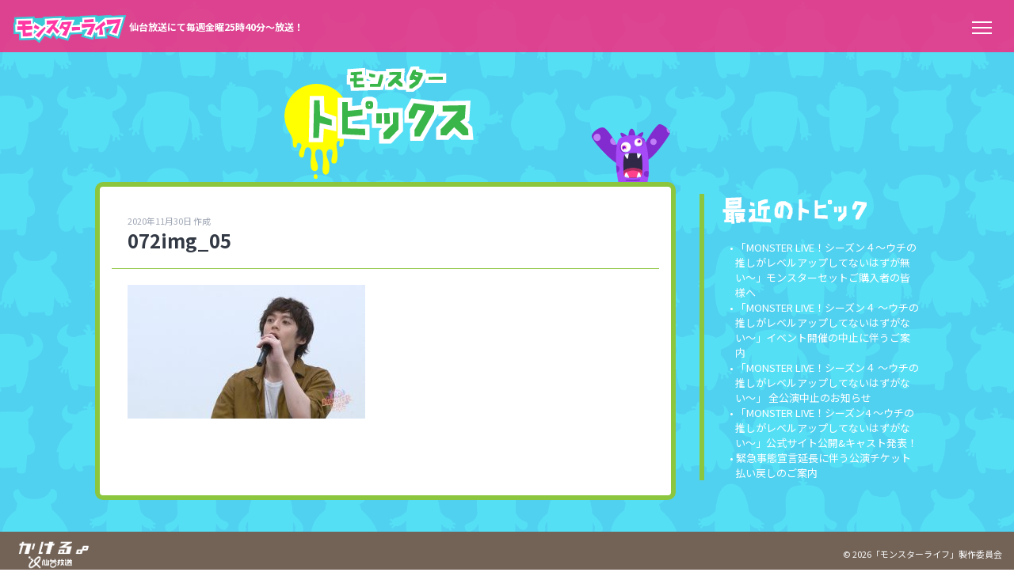

--- FILE ---
content_type: text/html; charset=UTF-8
request_url: http://monster-life.net/archives/monfiles/72-2/072img_05
body_size: 15533
content:
<!doctype html>

<!--[if lt IE 7]><html lang="ja"
	prefix="og: http://ogp.me/ns#"  class="no-js lt-ie9 lt-ie8 lt-ie7"><![endif]-->
<!--[if (IE 7)&!(IEMobile)]><html lang="ja"
	prefix="og: http://ogp.me/ns#"  class="no-js lt-ie9 lt-ie8"><![endif]-->
<!--[if (IE 8)&!(IEMobile)]><html lang="ja"
	prefix="og: http://ogp.me/ns#"  class="no-js lt-ie9"><![endif]-->
<!--[if gt IE 8]><!--> <html lang="ja"
	prefix="og: http://ogp.me/ns#"  class="no-js"><!--<![endif]-->

	<head>
		<meta charset="utf-8">

				<meta http-equiv="X-UA-Compatible" content="IE=edge">

		<title>モンスターライフ  072img_05</title>

				<meta name="HandheldFriendly" content="True">
		<meta name="MobileOptimized" content="320">
		<meta name="viewport" content="width=device-width, initial-scale=1"/>

				<link rel="apple-touch-icon" href="http://monster-life.net/cms/wp-content/themes/monster_2021/library/images/apple-touch-icon.png">
		<link rel="icon" href="http://monster-life.net/cms/wp-content/themes/monster_2021/favicon.png">
		<!--[if IE]>
			<link rel="shortcut icon" href="http://monster-life.net/cms/wp-content/themes/monster_2021/favicon.ico">
		<![endif]-->
				<meta name="msapplication-TileColor" content="#f01d4f">
		<meta name="msapplication-TileImage" content="http://monster-life.net/cms/wp-content/themes/monster_2021/library/images/win8-tile-icon.png">
            <meta name="theme-color" content="#121212">

		<link rel="pingback" href="http://monster-life.net/cms/xmlrpc.php">

				<link rel='dns-prefetch' href='//fonts.googleapis.com' />
<link rel='dns-prefetch' href='//s.w.org' />
<link rel="alternate" type="application/rss+xml" title="モンスターライフ &raquo; フィード" href="http://monster-life.net/feed" />
<link rel="alternate" type="application/rss+xml" title="モンスターライフ &raquo; コメントフィード" href="http://monster-life.net/comments/feed" />
<link rel="alternate" type="application/rss+xml" title="モンスターライフ &raquo; 072img_05 のコメントのフィード" href="http://monster-life.net/archives/monfiles/72-2/072img_05/feed" />
		<script type="text/javascript">
			window._wpemojiSettings = {"baseUrl":"https:\/\/s.w.org\/images\/core\/emoji\/2.3\/72x72\/","ext":".png","svgUrl":"https:\/\/s.w.org\/images\/core\/emoji\/2.3\/svg\/","svgExt":".svg","source":{"concatemoji":"http:\/\/monster-life.net\/cms\/wp-includes\/js\/wp-emoji-release.min.js"}};
			!function(t,a,e){var r,i,n,o=a.createElement("canvas"),l=o.getContext&&o.getContext("2d");function c(t){var e=a.createElement("script");e.src=t,e.defer=e.type="text/javascript",a.getElementsByTagName("head")[0].appendChild(e)}for(n=Array("flag","emoji4"),e.supports={everything:!0,everythingExceptFlag:!0},i=0;i<n.length;i++)e.supports[n[i]]=function(t){var e,a=String.fromCharCode;if(!l||!l.fillText)return!1;switch(l.clearRect(0,0,o.width,o.height),l.textBaseline="top",l.font="600 32px Arial",t){case"flag":return(l.fillText(a(55356,56826,55356,56819),0,0),e=o.toDataURL(),l.clearRect(0,0,o.width,o.height),l.fillText(a(55356,56826,8203,55356,56819),0,0),e===o.toDataURL())?!1:(l.clearRect(0,0,o.width,o.height),l.fillText(a(55356,57332,56128,56423,56128,56418,56128,56421,56128,56430,56128,56423,56128,56447),0,0),e=o.toDataURL(),l.clearRect(0,0,o.width,o.height),l.fillText(a(55356,57332,8203,56128,56423,8203,56128,56418,8203,56128,56421,8203,56128,56430,8203,56128,56423,8203,56128,56447),0,0),e!==o.toDataURL());case"emoji4":return l.fillText(a(55358,56794,8205,9794,65039),0,0),e=o.toDataURL(),l.clearRect(0,0,o.width,o.height),l.fillText(a(55358,56794,8203,9794,65039),0,0),e!==o.toDataURL()}return!1}(n[i]),e.supports.everything=e.supports.everything&&e.supports[n[i]],"flag"!==n[i]&&(e.supports.everythingExceptFlag=e.supports.everythingExceptFlag&&e.supports[n[i]]);e.supports.everythingExceptFlag=e.supports.everythingExceptFlag&&!e.supports.flag,e.DOMReady=!1,e.readyCallback=function(){e.DOMReady=!0},e.supports.everything||(r=function(){e.readyCallback()},a.addEventListener?(a.addEventListener("DOMContentLoaded",r,!1),t.addEventListener("load",r,!1)):(t.attachEvent("onload",r),a.attachEvent("onreadystatechange",function(){"complete"===a.readyState&&e.readyCallback()})),(r=e.source||{}).concatemoji?c(r.concatemoji):r.wpemoji&&r.twemoji&&(c(r.twemoji),c(r.wpemoji)))}(window,document,window._wpemojiSettings);
		</script>
		<style type="text/css">
img.wp-smiley,
img.emoji {
	display: inline !important;
	border: none !important;
	box-shadow: none !important;
	height: 1em !important;
	width: 1em !important;
	margin: 0 .07em !important;
	vertical-align: -0.1em !important;
	background: none !important;
	padding: 0 !important;
}
</style>
<link rel='stylesheet' id='wp-pagenavi-css'  href='http://monster-life.net/cms/wp-content/plugins/wp-pagenavi/pagenavi-css.css' type='text/css' media='all' />
<link rel='stylesheet' id='googleFonts-css'  href='//fonts.googleapis.com/css?family=Lato%3A400%2C700%2C400italic%2C700italic' type='text/css' media='all' />
<link rel='stylesheet' id='bones-stylesheet-css'  href='http://monster-life.net/cms/wp-content/themes/monster_2021/library/css/style.css' type='text/css' media='all' />
<link rel='stylesheet' id='fatnav-stylesheet-css'  href='http://monster-life.net/cms/wp-content/themes/monster_2021/library/css/jquery.fatNav.css' type='text/css' media='all' />
<!--[if lt IE 9]>
<link rel='stylesheet' id='bones-ie-only-css'  href='http://monster-life.net/cms/wp-content/themes/monster_2021/library/css/ie.css' type='text/css' media='all' />
<![endif]-->
<script type='text/javascript' src='http://monster-life.net/cms/wp-content/themes/monster_2021/library/js/libs/modernizr.custom.min.js'></script>
<script type='text/javascript' src='http://monster-life.net/cms/wp-includes/js/jquery/jquery.js'></script>
<script type='text/javascript' src='http://monster-life.net/cms/wp-includes/js/jquery/jquery-migrate.min.js'></script>
<link rel='https://api.w.org/' href='http://monster-life.net/wp-json/' />
<link rel='shortlink' href='http://monster-life.net/?p=681' />
<link rel="alternate" type="application/json+oembed" href="http://monster-life.net/wp-json/oembed/1.0/embed?url=http%3A%2F%2Fmonster-life.net%2Farchives%2Fmonfiles%2F72-2%2F072img_05" />
<link rel="alternate" type="text/xml+oembed" href="http://monster-life.net/wp-json/oembed/1.0/embed?url=http%3A%2F%2Fmonster-life.net%2Farchives%2Fmonfiles%2F72-2%2F072img_05&#038;format=xml" />

<!-- BEGIN: WP Social Bookmarking Light HEAD --><script>
    (function (d, s, id) {
        var js, fjs = d.getElementsByTagName(s)[0];
        if (d.getElementById(id)) return;
        js = d.createElement(s);
        js.id = id;
        js.src = "//connect.facebook.net/ja_JP/sdk.js#xfbml=1&version=v2.7";
        fjs.parentNode.insertBefore(js, fjs);
    }(document, 'script', 'facebook-jssdk'));
</script>
<style type="text/css">.wp_social_bookmarking_light{
    border: 0 !important;
    padding: 10px 0 20px 0 !important;
    margin: 0 !important;
}
.wp_social_bookmarking_light div{
    float: left !important;
    border: 0 !important;
    padding: 0 !important;
    margin: 0 5px 0px 0 !important;
    min-height: 30px !important;
    line-height: 18px !important;
    text-indent: 0 !important;
}
.wp_social_bookmarking_light img{
    border: 0 !important;
    padding: 0;
    margin: 0;
    vertical-align: top !important;
}
.wp_social_bookmarking_light_clear{
    clear: both !important;
}
#fb-root{
    display: none;
}
.wsbl_facebook_like iframe{
    max-width: none !important;
}
.wsbl_pinterest a{
    border: 0px !important;
}
</style>
<!-- END: WP Social Bookmarking Light HEAD -->
		
				
	</head>

	<body class="attachment attachment-template-default single single-attachment postid-681 attachmentid-681 attachment-jpeg" itemscope itemtype="http://schema.org/WebPage">
	
	<div id="container">
		
			<header class="header" role="banner" itemscope itemtype="http://schema.org/WPHeader">
				<div class="site_title cf">
					<p id="logo" class="h1" itemscope itemtype="http://schema.org/Organization"><a href="http://monster-life.net" rel="nofollow"><img src="http://monster-life.net/cms/wp-content/themes/monster_2021/library/images/head_logo.png" alt="モンスターライフ"></a><span class="only_pc">仙台放送にて毎週金曜25時40分～放送！</span></p>
				</div>
				<div class="fat-nav">
    <div class="fat-nav__wrapper">
        <ul>
            <li><a href="http://monster-life.net">HOME</a></li>
<li><a href="http://monster-life.net#top_topics">モンスタートピックス</a></li>
　<li><a href="http://monster-life.net#monster_outline">番組紹介</a></li>
　<li><a href="http://monster-life.net#monster_channel">モンスラチャンネル</a></li>
　<li><a href="http://monster-life.net#monster_live">モンスターライブ！</a></li>
　<li><a href="http://monster-life.net#monsters">モンスターズ</a></li>
　<li><a href="http://monster-life.net#monpro">モンプロ荘の人々</a></li>
　<li><a href="http://monster-life.net#monster_file">モンスターズファイル</a></li>
<li><a href="http://monster-life.net/contact">モンスラメール</a></li>
        </ul>
    </div>
    </div>
			</header>
			
			<div id="content" class="topics_setting">

				<div id="inner-content" class="wrap cf">
					<div id="topics_title" class="m-all t-2of3 d-5of7 cf">
					<h1 class=""><img src="http://monster-life.net/cms/wp-content/themes/monster_2021/library/images/title_topics.png" alt=""></h1>
				</div>

					<main id="main" class="m-all t-2of3 d-5of7 cf" role="main" itemscope itemprop="mainContentOfPage" itemtype="http://schema.org/Blog">

						
							
              
              <article id="post-681 topics" class="cf post-681 attachment type-attachment status-inherit hentry" role="article" itemscope itemprop="blogPost" itemtype="http://schema.org/BlogPosting">

                <header class="article-header entry-header">
                <p class="byline entry-meta vcard">2020年11月30日 作成</p>
                  <h2 class="entry-title single-title" itemprop="headline" rel="bookmark">072img_05</h2>
                </header> 
                <section class="entry-content cf" itemprop="articleBody">
                  <p class="attachment"><a href='http://monster-life.net/cms/wp-content/uploads/2020/11/072img_05.jpg'><img width="300" height="169" src="http://monster-life.net/cms/wp-content/uploads/2020/11/072img_05-300x169.jpg" class="attachment-medium size-medium" alt="" srcset="http://monster-life.net/cms/wp-content/uploads/2020/11/072img_05-300x169.jpg 300w, http://monster-life.net/cms/wp-content/uploads/2020/11/072img_05-768x432.jpg 768w, http://monster-life.net/cms/wp-content/uploads/2020/11/072img_05.jpg 800w" sizes="(max-width: 300px) 100vw, 300px" /></a></p>
                </section> 
                <footer class="article-footer">
                </footer>

              </article> 
						
						
					</main>

									<div id="sidebar1" class="sidebar m-all t-1of3 d-2of7 last-col cf" role="complementary">
					<div class="list_topic_set">
						<h3><img src="http://monster-life.net/cms/wp-content/themes/monster_2021/library/images/arc_title_tpcs.png" alt=""></h3>
                       <ul class="list_topic_new">
                                                    <li><a href="http://monster-life.net/archives/1300">「MONSTER LIVE！シーズン４～ウチの推しがレベルアップしてないはずが無い～」モンスターセットご購入者の皆様へ</a></li>
                                                    <li><a href="http://monster-life.net/archives/1267">「MONSTER LIVE！シーズン４ ～ウチの推しがレベルアップしてないはずがない～」イベント開催の中止に伴うご案内</a></li>
                                                    <li><a href="http://monster-life.net/archives/1233">「MONSTER LIVE！シーズン４ ～ウチの推しがレベルアップしてないはずがない～」 全公演中止のお知らせ</a></li>
                                                    <li><a href="http://monster-life.net/archives/1134">「MONSTER LIVE！シーズン4 ～ウチの推しがレベルアップしてないはずがない～」公式サイト公開&#038;キャスト発表！</a></li>
                                                    <li><a href="http://monster-life.net/archives/815">緊急事態宣言延長に伴う公演チケット払い戻しのご案内</a></li>
                                                            </ul>
            </div>

                    <div class="list_topic_set" stye="margin-top:30px;">
                       <!-- <h4><img src="http://monster-life.net/cms/wp-content/themes/monster_2021/library/images/arc_title.png" alt=""></h4>
    <ul class="list_topic_new">
	<li><a href='http://monster-life.net/archives/date/2022/03'>2022年3月</a>&nbsp;(1)</li>
	<li><a href='http://monster-life.net/archives/date/2022/02'>2022年2月</a>&nbsp;(2)</li>
	<li><a href='http://monster-life.net/archives/date/2021/11'>2021年11月</a>&nbsp;(1)</li>
	<li><a href='http://monster-life.net/archives/date/2021/03'>2021年3月</a>&nbsp;(1)</li>
	<li><a href='http://monster-life.net/archives/date/2021/01'>2021年1月</a>&nbsp;(2)</li>
	<li><a href='http://monster-life.net/archives/date/2020/12'>2020年12月</a>&nbsp;(2)</li>
	<li><a href='http://monster-life.net/archives/date/2020/10'>2020年10月</a>&nbsp;(1)</li>
	<li><a href='http://monster-life.net/archives/date/2020/02'>2020年2月</a>&nbsp;(1)</li>
	<li><a href='http://monster-life.net/archives/date/2019/12'>2019年12月</a>&nbsp;(1)</li>
	<li><a href='http://monster-life.net/archives/date/2019/08'>2019年8月</a>&nbsp;(1)</li>
	<li><a href='http://monster-life.net/archives/date/2019/07'>2019年7月</a>&nbsp;(1)</li>
</ul> -->
    
</div>


</div>

				</div>

			</div>

			<footer class="footer" role="contentinfo" itemscope itemtype="http://schema.org/WPFooter">

				<div id="inner-footer" class="cf">
					<p class="source-org copyright">&copy; 2026「モンスターライフ」製作委員会</p>
					<p class="footer_logo"><a href="http://www.ox-tv.co.jp/" target="_blank" rel="noopener noreferrer"><img src="http://monster-life.net/cms/wp-content/themes/monster_2021/library/images/logo_sendaitv.png" alt="仙台放送"></a></p>
				</div>

			</footer>

		</div>

				
<!-- BEGIN: WP Social Bookmarking Light FOOTER -->    <script>!function(d,s,id){var js,fjs=d.getElementsByTagName(s)[0],p=/^http:/.test(d.location)?'http':'https';if(!d.getElementById(id)){js=d.createElement(s);js.id=id;js.src=p+'://platform.twitter.com/widgets.js';fjs.parentNode.insertBefore(js,fjs);}}(document, 'script', 'twitter-wjs');</script><!-- END: WP Social Bookmarking Light FOOTER -->
<script type='text/javascript' src='http://monster-life.net/cms/wp-includes/js/comment-reply.min.js'></script>
<script type='text/javascript' src='http://monster-life.net/cms/wp-content/themes/monster_2021/library/js/jquery.fatNav.js'></script>
<script type='text/javascript' src='http://monster-life.net/cms/wp-content/themes/monster_2021/library/js/jquery.fadethis.min.js'></script>
<script type='text/javascript' src='http://monster-life.net/cms/wp-content/themes/monster_2021/library/js/scripts.js'></script>
<script type='text/javascript' src='http://monster-life.net/cms/wp-includes/js/wp-embed.min.js'></script>

	</body>

</html> <!-- end of site. what a ride! -->
